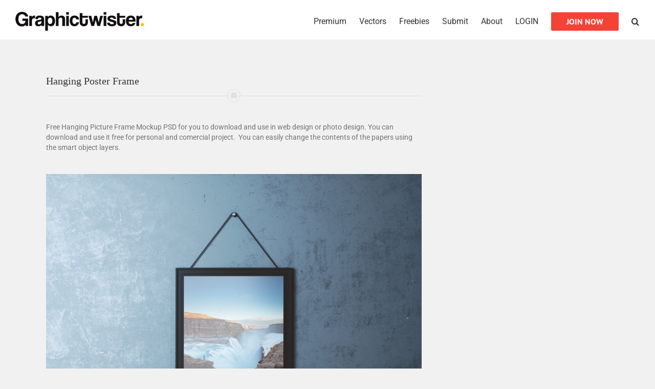

--- FILE ---
content_type: text/html; charset=utf-8
request_url: https://www.google.com/recaptcha/api2/aframe
body_size: 267
content:
<!DOCTYPE HTML><html><head><meta http-equiv="content-type" content="text/html; charset=UTF-8"></head><body><script nonce="ejvdfCnAjp9-FzhrdWF_OA">/** Anti-fraud and anti-abuse applications only. See google.com/recaptcha */ try{var clients={'sodar':'https://pagead2.googlesyndication.com/pagead/sodar?'};window.addEventListener("message",function(a){try{if(a.source===window.parent){var b=JSON.parse(a.data);var c=clients[b['id']];if(c){var d=document.createElement('img');d.src=c+b['params']+'&rc='+(localStorage.getItem("rc::a")?sessionStorage.getItem("rc::b"):"");window.document.body.appendChild(d);sessionStorage.setItem("rc::e",parseInt(sessionStorage.getItem("rc::e")||0)+1);localStorage.setItem("rc::h",'1768645770190');}}}catch(b){}});window.parent.postMessage("_grecaptcha_ready", "*");}catch(b){}</script></body></html>

--- FILE ---
content_type: text/css
request_url: https://graphictwister.com/wp-content/themes/avada-child/style.css?ver=5.1.1
body_size: 54
content:
/*
Theme Name:     Avada child
Description:    
Author:         GraphicTwister
Template:       Avada

(optional values you can add: Theme URI, Author URI, Version, License, License URI, Tags, Text Domain)
*/


--- FILE ---
content_type: text/css
request_url: https://graphictwister.com/wp-content/plugins/restrict-content-pro/includes/css/forms.min.css?ver=2.9.10
body_size: 675
content:
#rcp_registration_form{padding:5px}.rcp_form fieldset{border:none;margin:0;padding:0}.rcp_form label{display:block;cursor:pointer}.rcp_form .rcp_gateway_option_label{display:inline-block;margin-right:10px}.rcp_form input.required{color:#000}.rcp_form p{margin:0 0 10px;min-height:20px}.rcp_form p br{display:none}.rcp_form ul{margin:0 0 15px;padding:0}.rcp_form li{list-style:none;margin:0 0 15px}.rcp_form #rcp_auto_renew_wrap{min-height:30px}.rcp_subscription_level label{width:auto;display:inline-block}.rcp_subscription_level .rcp_level{float:left;margin:5px 10px 0 0}.rcp_message{margin:0 0 15px}.rcp_level_description{border-left:1px solid #f0f0f0;padding-left:8px;font-size:12px}.rcp_discount_valid{color:#42961e}.rcp_discount_invalid{color:#b01000}.rcp_current_cards_fieldset span{display:block}.rcp-recurring-total td,.rcp-total td{border-top:none}.rcp_form input[type=text],.rcp_form input[type=password],.rcp_form input[type=email]{padding:4px 8px;margin:0}.rcp_form input[type=checkbox]{float:left;margin:7px 8px 0 0}.rcp_form input[type=text]:focus,.rcp_form input[type=password]:focus,.rcp_form input[type=email]:focus{border-color:#aaa}.rcp_form input.error,.rcp_form input[type=text]:focus.error,.rcp_form input[type=password]:focus.error,.rcp_form input[type=email]:focus.error{border-color:#ffa5a5;-moz-box-shadow:0 0 3px #ffbfbf;-webkit-box-shadow:0 0 3px #ffbfbf;box-shadow:0 0 3px #ffbfbf}p.rcp_error{-webkit-border-radius:3px;-moz-border-radius:3px;border-radius:3px;border:1px solid #c00;margin:0 0 10px;padding:4px;background:#ffebe8;color:#333}p.rcp_error span,p.rcp_success span{margin:0!important;padding:10px}p.rcp_success{-webkit-border-radius:3px;-moz-border-radius:3px;border-radius:3px;border:1px solid #E6DB55;margin:0 0 10px;padding:4px;background:#FFFFE0;color:#333}@media only screen and (max-width:480px){.rcp-table{overflow:hidden;width:100%}.rcp-table th{display:none}.rcp-table tr td{display:block;text-align:left;padding-left:50%}.rcp-table td:first-child{padding-top:.5em;background-color:rgba(0,0,0,.1)}.rcp-table td:last-child{padding-bottom:.5em}.rcp-table td:before{content:attr(data-th) ": ";font-weight:700;display:inline-block;height:100%;line-height:100%;width:100%;margin-left:-100%}}